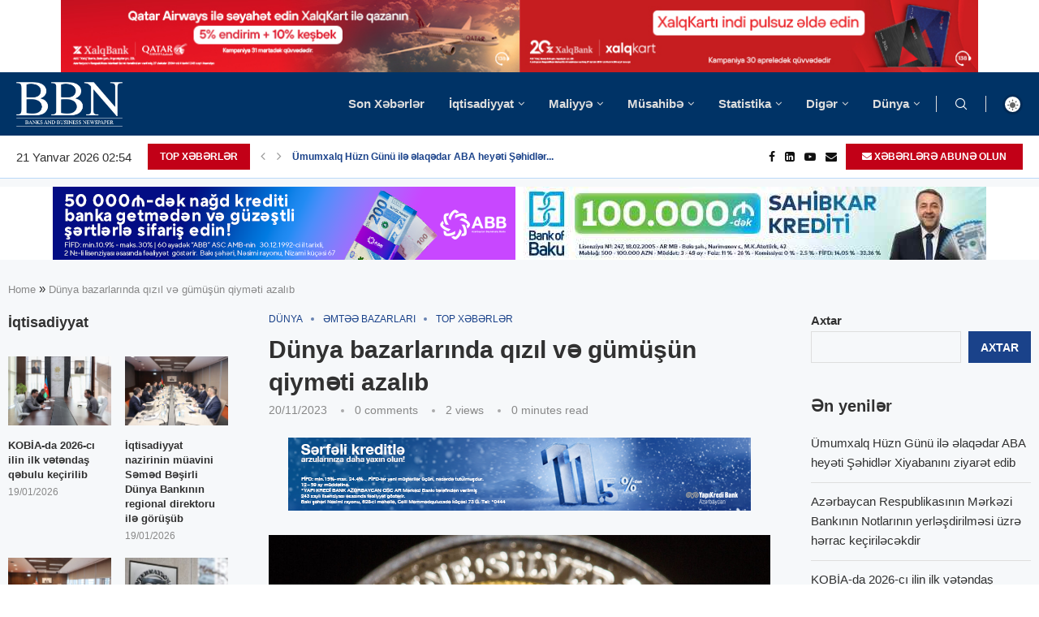

--- FILE ---
content_type: text/html; charset=UTF-8
request_url: https://currencyrate.today/load-converter?lg=en&tz=4&fm=AZN&to=USD&st=info&bg=FFFFFF&lr=&rd=&wp=ccc
body_size: 8652
content:
<!DOCTYPE html><html lang="en"><head><meta charset="utf-8"><meta http-equiv="X-UA-Compatible" content="IE=edge"><meta name="viewport" content="width=device-width,initial-scale=1"><meta content="telephone=no" name="format-detection"><meta content="email=no" name="format-detection"><title>Currency Converter</title><!--[if lt IE 9]><script src="https://oss.maxcdn.com/html5shiv/3.7.2/html5shiv.min.js"></script><script src="https://oss.maxcdn.com/respond/1.4.2/respond.min.js"></script><![endif]--><style>html{font-family:sans-serif;-ms-text-size-adjust:100%;-webkit-text-size-adjust:100%}body{margin:0}a{background:transparent}a:active,a:hover{outline:0}small{font-size:80%}button,input,optgroup,select{color:inherit;font:inherit;margin:0}button{overflow:visible}button,select{text-transform:none}button{-webkit-appearance:button;cursor:pointer}button::-moz-focus-inner,input::-moz-focus-inner{border:0;padding:0}input{line-height:normal}optgroup{font-weight:700}*{-webkit-box-sizing:border-box;box-sizing:border-box}:before,:after{-webkit-box-sizing:border-box;box-sizing:border-box}html{font-size:10px;-webkit-tap-highlight-color:rgba(0,0,0,0)}body{font-family:"Helvetica Neue",Helvetica,Arial,sans-serif;font-size:14px;line-height:1.42857143;color:#333;background-color:#fff}input,button,select{font-family:inherit;font-size:inherit;line-height:inherit}a{color:#428bca;text-decoration:none}a:hover,a:focus{color:#2a6496;text-decoration:underline}a:focus{outline:thin dotted;outline:5px auto -webkit-focus-ring-color;outline-offset:-2px}h4{font-family:inherit;font-weight:500;line-height:1.1;color:inherit;margin-top:10px;margin-bottom:10px;font-size:18px}p{margin:0 0 12px}small{font-size:85%}.text-center{text-align:center}.text-muted{color:#777}.form-control{display:block;width:100%;height:35px;padding:6px 12px;font-size:14px;line-height:1.42857143;color:#555;background-color:#fff;background-image:none;border:1px solid #ccc;border-radius:4px;-webkit-box-shadow:inset 0 1px 1px rgba(0,0,0,0.075);box-shadow:inset 0 1px 1px rgba(0,0,0,0.075);-webkit-transition:border-color ease-in-out .15s,box-shadow ease-in-out .15s;-o-transition:border-color ease-in-out .15s,box-shadow ease-in-out .15s;-webkit-transition:border-color ease-in-out .15s,-webkit-box-shadow ease-in-out .15s;transition:border-color ease-in-out .15s,-webkit-box-shadow ease-in-out .15s;transition:border-color ease-in-out .15s,box-shadow ease-in-out .15s;transition:border-color ease-in-out .15s,box-shadow ease-in-out .15s,-webkit-box-shadow ease-in-out .15s}.form-control:focus{border-color:#66afe9;outline:0;-webkit-box-shadow:inset 0 1px 1px rgba(0,0,0,.075),0 0 8px rgba(102,175,233,0.6);box-shadow:inset 0 1px 1px rgba(0,0,0,.075),0 0 8px rgba(102,175,233,0.6)}.form-control::-moz-placeholder{color:#777;opacity:1}.form-control:-ms-input-placeholder{color:#777}.form-control::-webkit-input-placeholder{color:#777}.form-group{margin-bottom:15px}.input-sm{height:30px;padding:5px;font-size:12px;line-height:1.5;border-radius:3px}select.input-sm{height:30px;line-height:30px}.btn{display:inline-block;margin-bottom:0;font-weight:400;text-align:center;vertical-align:middle;cursor:pointer;background-image:none;border:1px solid transparent;white-space:nowrap;padding:6px 12px;font-size:14px;line-height:1.42857143;border-radius:4px;-webkit-user-select:none;-moz-user-select:none;-ms-user-select:none;user-select:none}.btn:focus,.btn:active:focus{outline:thin dotted;outline:5px auto -webkit-focus-ring-color;outline-offset:-2px}.btn:hover,.btn:focus{color:#333;text-decoration:none}.btn:active{outline:0;background-image:none;-webkit-box-shadow:inset 0 3px 5px rgba(0,0,0,0.125);box-shadow:inset 0 3px 5px rgba(0,0,0,0.125)}.btn-default{color:#333;background-color:#fff;border-color:#ccc}.btn-default:hover,.btn-default:focus,.btn-default:active{color:#333;background-color:#e6e6e6;border-color:#adadad}.btn-default:active{background-image:none}.btn-primary{color:#fff;background-color:#428bca;border-color:#357ebd}.btn-primary:hover,.btn-primary:focus,.btn-primary:active{color:#fff;background-color:#3071a9;border-color:#285e8e}.btn-primary:active{background-image:none}.btn-success{color:#fff;background-color:#5cb85c;border-color:#4cae4c}.btn-success:hover,.btn-success:focus,.btn-success:active{color:#fff;background-color:#449d44;border-color:#398439}.btn-success:active{background-image:none}.btn-info{color:#fff;background-color:#5bc0de;border-color:#46b8da}.btn-info:hover,.btn-info:focus,.btn-info:active{color:#fff;background-color:#31b0d5;border-color:#269abc}.btn-info:active{background-image:none}.btn-warning{color:#fff;background-color:#f0ad4e;border-color:#eea236}.btn-warning:hover,.btn-warning:focus,.btn-warning:active{color:#fff;background-color:#ec971f;border-color:#d58512}.btn-warning:active{background-image:none}.btn-danger{color:#fff;background-color:#d9534f;border-color:#d43f3a}.btn-danger:hover,.btn-danger:focus,.btn-danger:active{color:#fff;background-color:#c9302c;border-color:#ac2925}.btn-danger:active{background-image:none}.btn-sm{padding:3px 6px 3px 7px;font-size:12px;line-height:1.5;border-radius:3px}.input-group{position:relative;display:table;border-collapse:separate}.input-group .form-control{position:relative;z-index:2;float:left;width:100%;margin-bottom:0}.input-group{position:relative;display:table;border-collapse:separate}.input-group .form-control{position:relative;z-index:2;float:left;width:100%;margin-bottom:0}.input-group-sm>.form-control,.input-group-sm>.input-group-addon,.input-group-sm>.input-group-btn>.btn{height:30px;padding:5px 10px;font-size:12px;line-height:1.5;border-radius:3px}.input-group-addon,.input-group-btn,.input-group .form-control{display:table-cell}.input-group .form-control:not(:first-child):not(:last-child){border-radius:0}.input-group-addon,.input-group-btn{width:1%;white-space:nowrap;vertical-align:middle}.input-group-addon{padding:6px 12px;font-size:14px;font-weight:400;line-height:1;color:#555;text-align:center;background-color:#eee;border:1px solid #ccc;border-radius:4px}.input-group-addon:first-child{border-bottom-right-radius:0;border-top-right-radius:0;border-right:0}.input-group-btn:last-child>.btn{border-bottom-left-radius:0;border-top-left-radius:0}.input-group-btn{position:relative;font-size:0;white-space:nowrap}.input-group-btn>.btn{position:relative}.input-group-btn>.btn:hover,.input-group-btn>.btn:focus,.input-group-btn>.btn:active{z-index:2}.input-group-btn:last-child>.btn{margin-left:-1px}.panel{background-color:#fff;border:1px solid transparent;border-radius:4px;-webkit-box-shadow:0 1px 1px rgba(0,0,0,0.05);box-shadow:0 1px 1px rgba(0,0,0,0.05)}.panel-body{padding:15px}.panel-heading{padding:10px 15px;border-bottom:1px solid transparent;border-top-right-radius:3px;border-top-left-radius:3px}.panel-title{font-weight: bold;margin-top:0;margin-bottom:0;font-size:13px;color:inherit}.panel-title>a{color:inherit}.panel-footer{padding:10px 15px;background-color:#f5f5f5;border-top:1px solid #ddd;border-bottom-right-radius:3px;border-bottom-left-radius:3px}.panel-default{border-color:#ddd}.panel-default>.panel-heading{color:#333;background-color:#f5f5f5;border-color:#ddd}.panel-primary{border-color:#428bca}.panel-primary>.panel-heading{color:#fff;background-color:#428bca;border-color:#428bca}.panel-success{border-color:#d6e9c6}.panel-success>.panel-heading{color:#3c763d;background-color:#dff0d8;border-color:#d6e9c6}.panel-info{border-color:#bce8f1}.panel-info>.panel-heading{color:#31708f;background-color:#d9edf7;border-color:#bce8f1}.panel-warning{border-color:#faebcc}.panel-warning>.panel-heading{color:#8a6d3b;background-color:#fcf8e3;border-color:#faebcc}.panel-danger{border-color:#ebccd1}.panel-danger>.panel-heading{color:#a94442;background-color:#f2dede;border-color:#ebccd1}.panel-body:before,.panel-body:after{content:" ";display:table}.panel-body:after{clear:both}.pull-right{float:right!important}small{font-size:.5em;font-weight:200;color:#999}.panel-title{white-space:nowrap;overflow:hidden;-o-text-overflow:ellipsis;text-overflow:ellipsis;min-width:0}.result{font-size:19px;font-weight:bolder}.datetime{font-size:.7em;padding-top:9px}.title-logo{font-size:.8em}</style></head><body style="background-color:transparent"><div class="panel panel-info"><div class="panel-heading"><h4 class="panel-title title-logo"><a href="https://currencyrate.today" rel="noopener nofollow" target="_blank">Currency Converter</a></h4></div><div id="converter" data-base="USD" class="panel-body"><div class="form-group"><div class="input-group input-group-sm"><div class="input-group-addon" id="currency-code">AZN</div><input aria-label="Amount" class="form-control" id="amount" name="amount" type="text" autocomplete="off" value="1"><span class="input-group-btn"><button id="swap" title="Swap currencies" class="btn btn-default btn-info" type="button"><svg width="16" height="16" role="img" fill="white" viewBox="0 0 1792 1792" xmlns="http://www.w3.org/2000/svg"><title>Swap currencies</title><path d="M1792 1184v192q0 13-9.5 22.5t-22.5 9.5h-1376v192q0 13-9.5 22.5t-22.5 9.5q-12 0-24-10l-319-320q-9-9-9-22 0-14 9-23l320-320q9-9 23-9 13 0 22.5 9.5t9.5 22.5v192h1376q13 0 22.5 9.5t9.5 22.5zm0-544q0 14-9 23l-320 320q-9 9-23 9-13 0-22.5-9.5t-9.5-22.5v-192h-1376q-13 0-22.5-9.5t-9.5-22.5v-192q0-13 9.5-22.5t22.5-9.5h1376v-192q0-14 9-23t23-9q12 0 24 10l319 319q9 9 9 23z"/></svg></button></span></div></div><div class="form-group"><select class="form-control input-sm currency-form" name="from" id="from" data-currency-code="AZN"><optgroup label="Popular"><option data-rate="1.668067" value="BGN">BGN - Bulgarian Lev</option><option data-rate="0.0000111837" value="BTC">BTC - Bitcoin</option><option data-rate="1" value="USD">USD - US Dollar</option><option data-rate="0.852853" value="EUR">EUR - Euro</option><option data-rate="0.743954" value="GBP">GBP - British Pound Sterling</option><option data-rate="1.484391" value="AUD">AUD - Australian Dollar</option><option data-rate="1.383705" value="CAD">CAD - Canadian Dollar</option><option data-rate="0.789879" value="CHF">CHF - Swiss Franc</option><option data-rate="6.9612" value="CNY">CNY - Chinese Yuan</option><option data-rate="158.15750583" value="JPY">JPY - Japanese Yen</option><option data-rate="1.284116" value="SGD">SGD - Singapore Dollar</option><option data-rate="1.714512" value="NZD">NZD - New Zealand Dollar</option><option data-rate="279.635482" value="PKR">PKR - Pakistani Rupee</option><option data-rate="7.798858" value="HKD">HKD - Hong Kong Dollar</option><option data-rate="1480.586101" value="KRW">KRW - South Korean Won</option><option data-rate="17.598227" value="MXN">MXN - Mexican Peso</option><option data-rate="9.992902" value="NOK">NOK - Norwegian Krone</option><option data-rate="885.167358" value="CLP">CLP - Chilean Peso</option><option data-rate="1418.553333" value="NGN">NGN - Nigerian Naira</option><option data-rate="5.377263" value="BRL">BRL - Brazilian Real</option><option data-rate="78.029956" value="RUB">RUB - Russian Ruble</option><option data-rate="43.261143" value="UAH">UAH - Ukrainian Hryvnia</option><option data-rate="31.05083" value="THB">THB - Thai Baht</option><option data-rate="3.602068" value="PLN">PLN - Polish Zloty</option><option data-rate="91.11681" value="INR">INR - Indian Rupee</option><option data-rate="0.0003343580" value="ETH">ETH - Ethereum</option></optgroup><optgroup label="Other"><option data-rate="65.5" value="AFN">AFN - Afghan Afghani</option><option data-rate="82.208352" value="ALL">ALL - Albanian Lek</option><option data-rate="129.761985" value="DZD">DZD - Algerian Dinar</option><option data-rate="914.738333" value="AOA">AOA - Angolan Kwanza</option><option data-rate="1434.251544" value="ARS">ARS - Argentine Peso</option><option data-rate="378.081918" value="AMD">AMD - Armenian Dram</option><option data-rate="1.8" value="AWG">AWG - Aruban Florin</option><option data-rate="1.7" value="AZN" selected>AZN - Azerbaijani Manat</option><option data-rate="1" value="BSD">BSD - Bahamian Dollar</option><option data-rate="0.377028" value="BHD">BHD - Bahraini Dinar</option><option data-rate="122.27063" value="BDT">BDT - Bangladeshi Taka</option><option data-rate="2" value="BBD">BBD - Barbadian Dollar</option><option data-rate="2.881308" value="BYN">BYN - Belarusian Ruble</option><option data-rate="2.010152" value="BZD">BZD - Belize Dollar</option><option data-rate="1" value="BMD">BMD - Bermudan Dollar</option><option data-rate="90.877182" value="BTN">BTN - Bhutanese Ngultrum</option><option data-rate="6.906685" value="BOB">BOB - Bolivian Boliviano</option><option data-rate="1.665879" value="BAM">BAM - Bosnia-Herzegovina Mark</option><option data-rate="13.356841" value="BWP">BWP - Botswanan Pula</option><option data-rate="1.281632" value="BND">BND - Brunei Dollar</option><option data-rate="2099.9" value="MMK">MMK - Burmese kyat (Myanmar Kyat)</option><option data-rate="2955.737586" value="BIF">BIF - Burundian Franc</option><option data-rate="4025.375929" value="KHR">KHR - Cambodian Riel</option><option data-rate="94.27183" value="CVE">CVE - Cape Verdean Escudo</option><option data-rate="0.832907" value="KYD">KYD - Cayman Islands Dollar</option><option data-rate="559.434919" value="XOF">XOF - CFA Franc BCEAO</option><option data-rate="559.434919" value="XAF">XAF - CFA Franc BEAC</option><option data-rate="101.772439" value="XPF">XPF - CFP Franc</option><option data-rate="0.022423" value="CLF">CLF - Chilean Unit of Account (UF)</option><option data-rate="6.955929" value="CNH">CNH - Chinese Yuan (Offshore)</option><option data-rate="3667.347153" value="COP">COP - Colombian Peso</option><option data-rate="420.000076" value="KMF">KMF - Comorian Franc</option><option data-rate="2217.577264" value="CDF">CDF - Congolese Franc</option><option data-rate="487.358579" value="CRC">CRC - Costa Rican Colón</option><option data-rate="6.425919" value="HRK">HRK - Croatian Kuna</option><option data-rate="1" value="CUC">CUC - Cuban Convertible Peso</option><option data-rate="25.75" value="CUP">CUP - Cuban Peso</option><option data-rate="20.752871" value="CZK">CZK - Czech Koruna</option><option data-rate="6.371798" value="DKK">DKK - Danish Krone</option><option data-rate="177.762377" value="DJF">DJF - Djiboutian Franc</option><option data-rate="8.0827265211" value="DOGE">DOGE - DogeCoin</option><option data-rate="63.207825" value="DOP">DOP - Dominican Peso</option><option data-rate="2.70255" value="XCD">XCD - East Caribbean Dollar</option><option data-rate="47.471801" value="EGP">EGP - Egyptian Pound</option><option data-rate="3.67286" value="AED">AED - Emirati Dirham</option><option data-rate="15" value="ERN">ERN - Eritrean Nakfa</option><option data-rate="155.790906" value="ETB">ETB - Ethiopian Birr</option><option data-rate="0.743954" value="FKP">FKP - Falkland Islands Pound</option><option data-rate="2.26992" value="FJD">FJD - Fijian Dollar</option><option data-rate="73.500003" value="GMD">GMD - Gambian Dalasi</option><option data-rate="2.69" value="GEL">GEL - Georgian Lari</option><option data-rate="10.844541" value="GHS">GHS - Ghanaian Cedi</option><option data-rate="0.743954" value="GIP">GIP - Gibraltar Pound</option><option data-rate="0.00020993" value="XAU">XAU - Gold (ounce)</option><option data-rate="7.664167" value="GTQ">GTQ - Guatemalan Quetzal</option><option data-rate="0.743954" value="GGP">GGP - Guernsey pound</option><option data-rate="8752.076753" value="GNF">GNF - Guinean Franc</option><option data-rate="209.106662" value="GYD">GYD - Guyanese dollar</option><option data-rate="130.847895" value="HTG">HTG - Haitian Gourde</option><option data-rate="26.493375" value="HNL">HNL - Honduran Lempira</option><option data-rate="328.4401" value="HUF">HUF - Hungarian Forint</option><option data-rate="124.69" value="ISK">ISK - Icelandic Króna</option><option data-rate="16968.420992" value="IDR">IDR - Indonesian Rupiah</option><option data-rate="42086" value="IRR">IRR - Iranian Rial</option><option data-rate="1309.416191" value="IQD">IQD - Iraqi Dinar</option><option data-rate="3.163175" value="ILS">ILS - Israeli Sheqel</option><option data-rate="157.388883" value="JMD">JMD - Jamaican Dollar</option><option data-rate="0.743954" value="JEP">JEP - Jersey pound</option><option data-rate="0.709" value="JOD">JOD - Jordanian Dinar</option><option data-rate="507.746025" value="KZT">KZT - Kazakhstani Tenge</option><option data-rate="128.943967" value="KES">KES - Kenyan Shilling</option><option data-rate="0.307487" value="KWD">KWD - Kuwaiti Dinar</option><option data-rate="87.45" value="KGS">KGS - Kyrgystani Som</option><option data-rate="21609.00146" value="LAK">LAK - Laotian Kip</option><option data-rate="89492.231185" value="LBP">LBP - Lebanese Pound</option><option data-rate="16.427953" value="LSL">LSL - Lesotho Loti</option><option data-rate="184.623572" value="LRD">LRD - Liberian Dollar</option><option data-rate="5.429528" value="LYD">LYD - Libyan Dinar</option><option data-rate="320" value="LD">LD - Linden Dollar</option><option data-rate="8.02775" value="MOP">MOP - Macanese Pataca</option><option data-rate="52.531303" value="MKD">MKD - Macedonian Denar</option><option data-rate="4549.889249" value="MGA">MGA - Malagasy Ariary</option><option data-rate="1733.18007" value="MWK">MWK - Malawian Kwacha</option><option data-rate="4.0563" value="MYR">MYR - Malaysian Ringgit</option><option data-rate="15.45" value="MVR">MVR - Maldivian Rufiyaa</option><option data-rate="0.743954" value="IMP">IMP - Manx pound</option><option data-rate="356.999828" value="MRO">MRO - Mauritanian Ouguiya</option><option data-rate="46.19" value="MUR">MUR - Mauritian Rupee</option><option data-rate="16.995868" value="MDL">MDL - Moldovan Leu</option><option data-rate="3560" value="MNT">MNT - Mongolian Tugrik</option><option data-rate="9.159097" value="MAD">MAD - Moroccan Dirham</option><option data-rate="63.909994" value="MZN">MZN - Mozambican Metical</option><option data-rate="16.427953" value="NAD">NAD - Namibian Dollar</option><option data-rate="145.403644" value="NPR">NPR - Nepalese Rupee</option><option data-rate="1.79" value="ANG">ANG - Netherlands Antillean Guilder</option><option data-rate="31.686099" value="TWD">TWD - New Taiwan Dollar</option><option data-rate="36.779142" value="NIO">NIO - Nicaraguan Córdoba</option><option data-rate="900" value="KPW">KPW - North Korean Won</option><option data-rate="0.384494" value="OMR">OMR - Omani Rial</option><option data-rate="0.0005305" value="XPD">XPD - Palladium (ounce)</option><option data-rate="1" value="PAB">PAB - Panamanian Balboa</option><option data-rate="4.272445" value="PGK">PGK - Papua New Guinean Kina</option><option data-rate="6675.334008" value="PYG">PYG - Paraguayan Guarani</option><option data-rate="3.356725" value="PEN">PEN - Peruvian Nuevo Sol</option><option data-rate="59.370717" value="PHP">PHP - Philippine Peso</option><option data-rate="0.00040995" value="XPT">XPT - Platinum (ounce)</option><option data-rate="3.641837" value="QAR">QAR - Qatari Rial</option><option data-rate="4.34436" value="RON">RON - Romanian Leu</option><option data-rate="1457.317418" value="RWF">RWF - Rwandan Franc</option><option data-rate="0.743954" value="SHP">SHP - Saint Helena Pound</option><option data-rate="8.745906" value="SVC">SVC - Salvadoran Colón</option><option data-rate="2.7678" value="WST">WST - Samoan Tala</option><option data-rate="22281.8" value="STD">STD - Sao Tome and Principe Dobra</option><option data-rate="21.4" value="STN">STN - São Tomé and Príncipe Dobra</option><option data-rate="3.749925" value="SAR">SAR - Saudi Riyal</option><option data-rate="100.144316" value="RSD">RSD - Serbian Dinar</option><option data-rate="13.948689" value="SCR">SCR - Seychellois Rupee</option><option data-rate="20969.5" value="SLL">SLL - Sierra Leonean Leone</option><option data-rate="0.01057366" value="XAG">XAG - Silver (ounce)</option><option data-rate="8.123611" value="SBD">SBD - Solomon Islands Dollar</option><option data-rate="570.228791" value="SOS">SOS - Somali Shilling</option><option data-rate="16.421565" value="ZAR">ZAR - South African Rand</option><option data-rate="130.26" value="SSP">SSP - South Sudanese Pound</option><option data-rate="0.700606" value="XDR">XDR - Special Drawing Rights</option><option data-rate="309.543259" value="LKR">LKR - Sri Lankan Rupee</option><option data-rate="601.5" value="SDG">SDG - Sudanese Pound</option><option data-rate="38.311" value="SRD">SRD - Surinamese Dollar</option><option data-rate="16.429847" value="SZL">SZL - Swazi Lilangeni</option><option data-rate="9.125506" value="SEK">SEK - Swedish Krona</option><option data-rate="13002" value="SYP">SYP - Syrian Pound</option><option data-rate="9.33029" value="TJS">TJS - Tajikistani Somoni</option><option data-rate="2525" value="TZS">TZS - Tanzanian Shilling</option><option data-rate="2.40776" value="TOP">TOP - Tongan Paanga</option><option data-rate="6.772905" value="TTD">TTD - Trinidad and Tobago Dollar</option><option data-rate="2.919759" value="TND">TND - Tunisian Dinar</option><option data-rate="43.28308" value="TRY">TRY - Turkish Lira</option><option data-rate="3.51" value="TMT">TMT - Turkmenistan Manat</option><option data-rate="3458.16942" value="UGX">UGX - Ugandan Shilling</option><option data-rate="38.394634" value="UYU">UYU - Uruguayan Peso</option><option data-rate="11970" value="UZS">UZS - Uzbekistan Som</option><option data-rate="121.3" value="VUV">VUV - Vanuatu Vatu</option><option data-rate="341.315409" value="VES">VES - Venezuelan bolívar soberano</option><option data-rate="26266.201077" value="VND">VND - Vietnamese Dong</option><option data-rate="238.474916" value="YER">YER - Yemeni Rial</option><option data-rate="20.014649" value="ZMW">ZMW - Zambian Kwacha</option><option data-rate="322" value="ZWL">ZWL - Zimbabwean Dollar (2009)</option></optgroup></select></div><div class="form-group"><select class="form-control input-sm currency-form" name="to" id="to" data-currency-code="USD"><optgroup label="Popular"><option data-rate="1.668067" value="BGN">BGN - Bulgarian Lev</option><option data-rate="0.0000111837" value="BTC">BTC - Bitcoin</option><option data-rate="1" value="USD" selected>USD - US Dollar</option><option data-rate="0.852853" value="EUR">EUR - Euro</option><option data-rate="0.743954" value="GBP">GBP - British Pound Sterling</option><option data-rate="1.484391" value="AUD">AUD - Australian Dollar</option><option data-rate="1.383705" value="CAD">CAD - Canadian Dollar</option><option data-rate="0.789879" value="CHF">CHF - Swiss Franc</option><option data-rate="6.9612" value="CNY">CNY - Chinese Yuan</option><option data-rate="158.15750583" value="JPY">JPY - Japanese Yen</option><option data-rate="1.284116" value="SGD">SGD - Singapore Dollar</option><option data-rate="1.714512" value="NZD">NZD - New Zealand Dollar</option><option data-rate="279.635482" value="PKR">PKR - Pakistani Rupee</option><option data-rate="7.798858" value="HKD">HKD - Hong Kong Dollar</option><option data-rate="1480.586101" value="KRW">KRW - South Korean Won</option><option data-rate="17.598227" value="MXN">MXN - Mexican Peso</option><option data-rate="9.992902" value="NOK">NOK - Norwegian Krone</option><option data-rate="885.167358" value="CLP">CLP - Chilean Peso</option><option data-rate="1418.553333" value="NGN">NGN - Nigerian Naira</option><option data-rate="5.377263" value="BRL">BRL - Brazilian Real</option><option data-rate="78.029956" value="RUB">RUB - Russian Ruble</option><option data-rate="43.261143" value="UAH">UAH - Ukrainian Hryvnia</option><option data-rate="31.05083" value="THB">THB - Thai Baht</option><option data-rate="3.602068" value="PLN">PLN - Polish Zloty</option><option data-rate="91.11681" value="INR">INR - Indian Rupee</option><option data-rate="0.0003343580" value="ETH">ETH - Ethereum</option></optgroup><optgroup label="Other"><option data-rate="65.5" value="AFN">AFN - Afghan Afghani</option><option data-rate="82.208352" value="ALL">ALL - Albanian Lek</option><option data-rate="129.761985" value="DZD">DZD - Algerian Dinar</option><option data-rate="914.738333" value="AOA">AOA - Angolan Kwanza</option><option data-rate="1434.251544" value="ARS">ARS - Argentine Peso</option><option data-rate="378.081918" value="AMD">AMD - Armenian Dram</option><option data-rate="1.8" value="AWG">AWG - Aruban Florin</option><option data-rate="1.7" value="AZN">AZN - Azerbaijani Manat</option><option data-rate="1" value="BSD">BSD - Bahamian Dollar</option><option data-rate="0.377028" value="BHD">BHD - Bahraini Dinar</option><option data-rate="122.27063" value="BDT">BDT - Bangladeshi Taka</option><option data-rate="2" value="BBD">BBD - Barbadian Dollar</option><option data-rate="2.881308" value="BYN">BYN - Belarusian Ruble</option><option data-rate="2.010152" value="BZD">BZD - Belize Dollar</option><option data-rate="1" value="BMD">BMD - Bermudan Dollar</option><option data-rate="90.877182" value="BTN">BTN - Bhutanese Ngultrum</option><option data-rate="6.906685" value="BOB">BOB - Bolivian Boliviano</option><option data-rate="1.665879" value="BAM">BAM - Bosnia-Herzegovina Mark</option><option data-rate="13.356841" value="BWP">BWP - Botswanan Pula</option><option data-rate="1.281632" value="BND">BND - Brunei Dollar</option><option data-rate="2099.9" value="MMK">MMK - Burmese kyat (Myanmar Kyat)</option><option data-rate="2955.737586" value="BIF">BIF - Burundian Franc</option><option data-rate="4025.375929" value="KHR">KHR - Cambodian Riel</option><option data-rate="94.27183" value="CVE">CVE - Cape Verdean Escudo</option><option data-rate="0.832907" value="KYD">KYD - Cayman Islands Dollar</option><option data-rate="559.434919" value="XOF">XOF - CFA Franc BCEAO</option><option data-rate="559.434919" value="XAF">XAF - CFA Franc BEAC</option><option data-rate="101.772439" value="XPF">XPF - CFP Franc</option><option data-rate="0.022423" value="CLF">CLF - Chilean Unit of Account (UF)</option><option data-rate="6.955929" value="CNH">CNH - Chinese Yuan (Offshore)</option><option data-rate="3667.347153" value="COP">COP - Colombian Peso</option><option data-rate="420.000076" value="KMF">KMF - Comorian Franc</option><option data-rate="2217.577264" value="CDF">CDF - Congolese Franc</option><option data-rate="487.358579" value="CRC">CRC - Costa Rican Colón</option><option data-rate="6.425919" value="HRK">HRK - Croatian Kuna</option><option data-rate="1" value="CUC">CUC - Cuban Convertible Peso</option><option data-rate="25.75" value="CUP">CUP - Cuban Peso</option><option data-rate="20.752871" value="CZK">CZK - Czech Koruna</option><option data-rate="6.371798" value="DKK">DKK - Danish Krone</option><option data-rate="177.762377" value="DJF">DJF - Djiboutian Franc</option><option data-rate="8.0827265211" value="DOGE">DOGE - DogeCoin</option><option data-rate="63.207825" value="DOP">DOP - Dominican Peso</option><option data-rate="2.70255" value="XCD">XCD - East Caribbean Dollar</option><option data-rate="47.471801" value="EGP">EGP - Egyptian Pound</option><option data-rate="3.67286" value="AED">AED - Emirati Dirham</option><option data-rate="15" value="ERN">ERN - Eritrean Nakfa</option><option data-rate="155.790906" value="ETB">ETB - Ethiopian Birr</option><option data-rate="0.743954" value="FKP">FKP - Falkland Islands Pound</option><option data-rate="2.26992" value="FJD">FJD - Fijian Dollar</option><option data-rate="73.500003" value="GMD">GMD - Gambian Dalasi</option><option data-rate="2.69" value="GEL">GEL - Georgian Lari</option><option data-rate="10.844541" value="GHS">GHS - Ghanaian Cedi</option><option data-rate="0.743954" value="GIP">GIP - Gibraltar Pound</option><option data-rate="0.00020993" value="XAU">XAU - Gold (ounce)</option><option data-rate="7.664167" value="GTQ">GTQ - Guatemalan Quetzal</option><option data-rate="0.743954" value="GGP">GGP - Guernsey pound</option><option data-rate="8752.076753" value="GNF">GNF - Guinean Franc</option><option data-rate="209.106662" value="GYD">GYD - Guyanese dollar</option><option data-rate="130.847895" value="HTG">HTG - Haitian Gourde</option><option data-rate="26.493375" value="HNL">HNL - Honduran Lempira</option><option data-rate="328.4401" value="HUF">HUF - Hungarian Forint</option><option data-rate="124.69" value="ISK">ISK - Icelandic Króna</option><option data-rate="16968.420992" value="IDR">IDR - Indonesian Rupiah</option><option data-rate="42086" value="IRR">IRR - Iranian Rial</option><option data-rate="1309.416191" value="IQD">IQD - Iraqi Dinar</option><option data-rate="3.163175" value="ILS">ILS - Israeli Sheqel</option><option data-rate="157.388883" value="JMD">JMD - Jamaican Dollar</option><option data-rate="0.743954" value="JEP">JEP - Jersey pound</option><option data-rate="0.709" value="JOD">JOD - Jordanian Dinar</option><option data-rate="507.746025" value="KZT">KZT - Kazakhstani Tenge</option><option data-rate="128.943967" value="KES">KES - Kenyan Shilling</option><option data-rate="0.307487" value="KWD">KWD - Kuwaiti Dinar</option><option data-rate="87.45" value="KGS">KGS - Kyrgystani Som</option><option data-rate="21609.00146" value="LAK">LAK - Laotian Kip</option><option data-rate="89492.231185" value="LBP">LBP - Lebanese Pound</option><option data-rate="16.427953" value="LSL">LSL - Lesotho Loti</option><option data-rate="184.623572" value="LRD">LRD - Liberian Dollar</option><option data-rate="5.429528" value="LYD">LYD - Libyan Dinar</option><option data-rate="320" value="LD">LD - Linden Dollar</option><option data-rate="8.02775" value="MOP">MOP - Macanese Pataca</option><option data-rate="52.531303" value="MKD">MKD - Macedonian Denar</option><option data-rate="4549.889249" value="MGA">MGA - Malagasy Ariary</option><option data-rate="1733.18007" value="MWK">MWK - Malawian Kwacha</option><option data-rate="4.0563" value="MYR">MYR - Malaysian Ringgit</option><option data-rate="15.45" value="MVR">MVR - Maldivian Rufiyaa</option><option data-rate="0.743954" value="IMP">IMP - Manx pound</option><option data-rate="356.999828" value="MRO">MRO - Mauritanian Ouguiya</option><option data-rate="46.19" value="MUR">MUR - Mauritian Rupee</option><option data-rate="16.995868" value="MDL">MDL - Moldovan Leu</option><option data-rate="3560" value="MNT">MNT - Mongolian Tugrik</option><option data-rate="9.159097" value="MAD">MAD - Moroccan Dirham</option><option data-rate="63.909994" value="MZN">MZN - Mozambican Metical</option><option data-rate="16.427953" value="NAD">NAD - Namibian Dollar</option><option data-rate="145.403644" value="NPR">NPR - Nepalese Rupee</option><option data-rate="1.79" value="ANG">ANG - Netherlands Antillean Guilder</option><option data-rate="31.686099" value="TWD">TWD - New Taiwan Dollar</option><option data-rate="36.779142" value="NIO">NIO - Nicaraguan Córdoba</option><option data-rate="900" value="KPW">KPW - North Korean Won</option><option data-rate="0.384494" value="OMR">OMR - Omani Rial</option><option data-rate="0.0005305" value="XPD">XPD - Palladium (ounce)</option><option data-rate="1" value="PAB">PAB - Panamanian Balboa</option><option data-rate="4.272445" value="PGK">PGK - Papua New Guinean Kina</option><option data-rate="6675.334008" value="PYG">PYG - Paraguayan Guarani</option><option data-rate="3.356725" value="PEN">PEN - Peruvian Nuevo Sol</option><option data-rate="59.370717" value="PHP">PHP - Philippine Peso</option><option data-rate="0.00040995" value="XPT">XPT - Platinum (ounce)</option><option data-rate="3.641837" value="QAR">QAR - Qatari Rial</option><option data-rate="4.34436" value="RON">RON - Romanian Leu</option><option data-rate="1457.317418" value="RWF">RWF - Rwandan Franc</option><option data-rate="0.743954" value="SHP">SHP - Saint Helena Pound</option><option data-rate="8.745906" value="SVC">SVC - Salvadoran Colón</option><option data-rate="2.7678" value="WST">WST - Samoan Tala</option><option data-rate="22281.8" value="STD">STD - Sao Tome and Principe Dobra</option><option data-rate="21.4" value="STN">STN - São Tomé and Príncipe Dobra</option><option data-rate="3.749925" value="SAR">SAR - Saudi Riyal</option><option data-rate="100.144316" value="RSD">RSD - Serbian Dinar</option><option data-rate="13.948689" value="SCR">SCR - Seychellois Rupee</option><option data-rate="20969.5" value="SLL">SLL - Sierra Leonean Leone</option><option data-rate="0.01057366" value="XAG">XAG - Silver (ounce)</option><option data-rate="8.123611" value="SBD">SBD - Solomon Islands Dollar</option><option data-rate="570.228791" value="SOS">SOS - Somali Shilling</option><option data-rate="16.421565" value="ZAR">ZAR - South African Rand</option><option data-rate="130.26" value="SSP">SSP - South Sudanese Pound</option><option data-rate="0.700606" value="XDR">XDR - Special Drawing Rights</option><option data-rate="309.543259" value="LKR">LKR - Sri Lankan Rupee</option><option data-rate="601.5" value="SDG">SDG - Sudanese Pound</option><option data-rate="38.311" value="SRD">SRD - Surinamese Dollar</option><option data-rate="16.429847" value="SZL">SZL - Swazi Lilangeni</option><option data-rate="9.125506" value="SEK">SEK - Swedish Krona</option><option data-rate="13002" value="SYP">SYP - Syrian Pound</option><option data-rate="9.33029" value="TJS">TJS - Tajikistani Somoni</option><option data-rate="2525" value="TZS">TZS - Tanzanian Shilling</option><option data-rate="2.40776" value="TOP">TOP - Tongan Paanga</option><option data-rate="6.772905" value="TTD">TTD - Trinidad and Tobago Dollar</option><option data-rate="2.919759" value="TND">TND - Tunisian Dinar</option><option data-rate="43.28308" value="TRY">TRY - Turkish Lira</option><option data-rate="3.51" value="TMT">TMT - Turkmenistan Manat</option><option data-rate="3458.16942" value="UGX">UGX - Ugandan Shilling</option><option data-rate="38.394634" value="UYU">UYU - Uruguayan Peso</option><option data-rate="11970" value="UZS">UZS - Uzbekistan Som</option><option data-rate="121.3" value="VUV">VUV - Vanuatu Vatu</option><option data-rate="341.315409" value="VES">VES - Venezuelan bolívar soberano</option><option data-rate="26266.201077" value="VND">VND - Vietnamese Dong</option><option data-rate="238.474916" value="YER">YER - Yemeni Rial</option><option data-rate="20.014649" value="ZMW">ZMW - Zambian Kwacha</option><option data-rate="322" value="ZWL">ZWL - Zimbabwean Dollar (2009)</option></optgroup></select></div><p class="text-center" id="result-wrap"><span class="result" id="result-fit">0</span></p></div><div class="panel-footer"><a href="https://currencyrate.today/converter-widget" rel="noopener nofollow" title="Get widget - Currency Converter" target="_blank" class="btn btn-sm btn-info"><svg role="img" style="position:relative;top:3px;" fill="white" width="16" height="16" viewBox="0 0 1792 1792" xmlns="http://www.w3.org/2000/svg"><title>Get widget - Currency Converter</title><path d="M1600 736v192q0 40-28 68t-68 28h-416v416q0 40-28 68t-68 28h-192q-40 0-68-28t-28-68v-416h-416q-40 0-68-28t-28-68v-192q0-40 28-68t68-28h416v-416q0-40 28-68t68-28h192q40 0 68 28t28 68v416h416q40 0 68 28t28 68z"/></svg></a><p class="text-muted pull-right datetime">21 Jan, 2026</p></div></div><script>"use strict";!function(e,t){var n=function(e){return new s(e)};n.version="0.2";var r=e.fxSetup||{rates:{},base:""};n.rates=r.rates,n.base=r.base,n.settings={from:r.from||n.base,to:r.to||n.base};var o,a=n.convert=function(e,t){if("object"==typeof e&&e.length){for(var r=0;r<e.length;r++)e[r]=a(e[r],t);return e}return(t=t||{}).from||(t.from=n.settings.from),t.to||(t.to=n.settings.to),e*i(t.to,t.from)},i=function(e,t){var r=n.rates;if(r[n.base]=1,!r[e]||!r[t])throw"fx error";return t===n.base?r[e]:e===n.base?1/r[t]:r[e]*(1/r[t])},s=function(e){"string"==typeof e?(this._v=parseFloat(e.replace(/[^0-9-.]/g,"")),this._fx=e.replace(/([^A-Za-z])/g,"")):this._v=e},c=n.prototype=s.prototype;c.convert=function(){var e=Array.prototype.slice.call(arguments);return e.unshift(this._v),a.apply(n,e)},c.from=function(e){var t=n(a(this._v,{from:e,to:n.base}));return t._fx=n.base,t},c.to=function(e){return a(this._v,{from:this._fx?this._fx:n.settings.from,to:e})},"undefined"!=typeof exports?("undefined"!=typeof module&&module.exports&&(exports=module.exports=n),exports.fx=n):"function"==typeof define&&define.amd?define([],function(){return n}):(n.noConflict=(o=e.fx,function(){return e.fx=o,n.noConflict=void 0,n}),e.fx=n)}(this);var _number_format=function(e,t,n){var r=Number(e),o=t;if(0===r)return 0;if(r<=1e-12)o=9;else if(r.toFixed(5)<1){var a=-Math.floor(Math.log(r)/Math.log(10)+1);o=-0===a?3:a+3}switch(n){case"ceil":Math.ceil(r*Math.pow(10,o))/Math.pow(10,o);break;case"floor":Math.floor(r*Math.pow(10,o))/Math.pow(10,o)}return function(e,t,n,r){e=(e+"").replace(/[^0-9+\-Ee.]/g,"");var o,a,i,s=isFinite(+e)?+e:0,c=isFinite(+t)?Math.abs(t):0,f=void 0===r?",":r,u=void 0===n?".":n,d="";return(d=(c?(o=s,a=c,i=Math.pow(10,a),""+Math.round(o*i)/i):""+Math.round(s)).split("."))[0].length>3&&(d[0]=d[0].replace(/\B(?=(?:\d{3})+(?!\d))/g,f)),(d[1]||"").length<c&&(d[1]=d[1]||"",d[1]+=new Array(c-d[1].length+1).join("0")),d.join(u)}(r,o,"."," ")};!function(e,t){var n=t.querySelectorAll(".currency-form");t.getElementById("swap").addEventListener("click",function(e){e.preventDefault(),r()});var r=function(){var e=t.querySelectorAll(".currency-form"),n=e[1].selectedIndex,r=e[0].selectedIndex;e[0].selectedIndex=n,e[1].selectedIndex=r,e[0].dispatchEvent(new Event("change")),e[1].dispatchEvent(new Event("change"))},o=function(e){for(var r=t.getElementById("converter").getAttribute("data-base"),o=n[0],a=n[1],i=o.getAttribute("data-currency-code"),s=a.getAttribute("data-currency-code"),c={},f=0;f<n.length;f++)c[n[f].getAttribute("data-currency-code")]=n[f].options[n[f].selectedIndex].getAttribute("data-rate");if("undefined"!=typeof fx&&fx.rates)fx.base=r,fx.rates=c;else;t.getElementById("result-fit").innerHTML=_number_format(fx.convert(e,{to:s,from:i}),2)+" <small>"+s+"</small>",t.getElementById("currency-code").innerHTML=i};t.getElementById("amount").addEventListener("input",function(){o(this.value)},!1),n[0].addEventListener("change",function(){this.setAttribute("data-currency-code",this.value),o(t.getElementById("amount").value)},!1),n[1].addEventListener("change",function(){this.setAttribute("data-currency-code",this.value),o(t.getElementById("amount").value)},!1),document.onload=o(t.getElementById("amount").value)}(window,document);</script><!-- 0.0051 --><script defer src="https://static.cloudflareinsights.com/beacon.min.js/vcd15cbe7772f49c399c6a5babf22c1241717689176015" integrity="sha512-ZpsOmlRQV6y907TI0dKBHq9Md29nnaEIPlkf84rnaERnq6zvWvPUqr2ft8M1aS28oN72PdrCzSjY4U6VaAw1EQ==" data-cf-beacon='{"version":"2024.11.0","token":"990edf78d45346faa514730e1d66f2fa","server_timing":{"name":{"cfCacheStatus":true,"cfEdge":true,"cfExtPri":true,"cfL4":true,"cfOrigin":true,"cfSpeedBrain":true},"location_startswith":null}}' crossorigin="anonymous"></script>
</body></html>